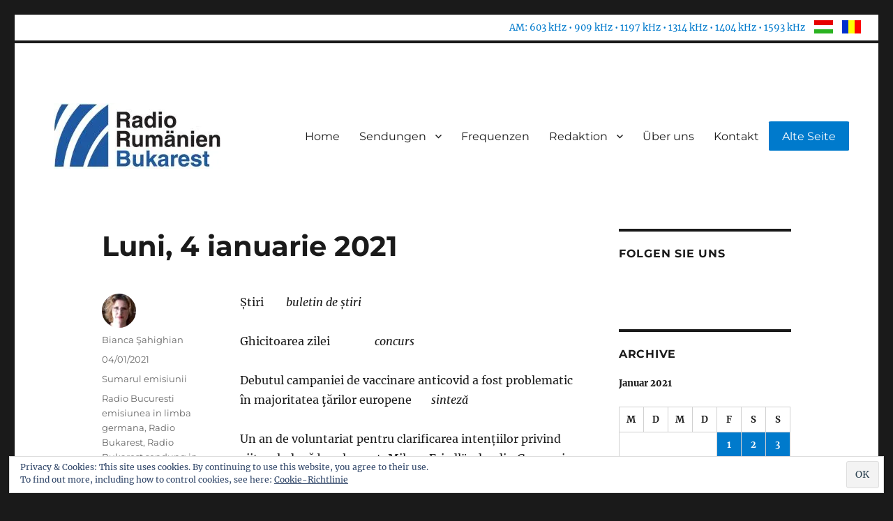

--- FILE ---
content_type: text/html; charset=UTF-8
request_url: https://www.radiobukarest.ro/2021/01/04/luni-4-ianuarie-2021/
body_size: 52659
content:
<!DOCTYPE html>
<html lang="de" class="no-js">
<head>
	<meta charset="UTF-8">
	<meta name="viewport" content="width=device-width, initial-scale=1">
	<link rel="profile" href="http://gmpg.org/xfn/11">
		<script>(function(html){html.className = html.className.replace(/\bno-js\b/,'js')})(document.documentElement);</script>
<title>Luni, 4 ianuarie 2021 &#8211; Radio Rumänien Bukarest</title>
<meta name='robots' content='max-image-preview:large' />
	<style>img:is([sizes="auto" i], [sizes^="auto," i]) { contain-intrinsic-size: 3000px 1500px }</style>
	<!-- Jetpack Site Verification Tags -->
<link rel='dns-prefetch' href='//stats.wp.com' />
<link rel='dns-prefetch' href='//jetpack.wordpress.com' />
<link rel='dns-prefetch' href='//s0.wp.com' />
<link rel='dns-prefetch' href='//public-api.wordpress.com' />
<link rel='dns-prefetch' href='//0.gravatar.com' />
<link rel='dns-prefetch' href='//1.gravatar.com' />
<link rel='dns-prefetch' href='//2.gravatar.com' />
<link rel='preconnect' href='//c0.wp.com' />
<link rel='preconnect' href='//i0.wp.com' />
<link rel="alternate" type="application/rss+xml" title="Radio Rumänien Bukarest &raquo; Feed" href="https://www.radiobukarest.ro/feed/" />
<link rel="alternate" type="application/rss+xml" title="Radio Rumänien Bukarest &raquo; Kommentar-Feed" href="https://www.radiobukarest.ro/comments/feed/" />
<script>
window._wpemojiSettings = {"baseUrl":"https:\/\/s.w.org\/images\/core\/emoji\/15.1.0\/72x72\/","ext":".png","svgUrl":"https:\/\/s.w.org\/images\/core\/emoji\/15.1.0\/svg\/","svgExt":".svg","source":{"concatemoji":"https:\/\/www.radiobukarest.ro\/wp-includes\/js\/wp-emoji-release.min.js?ver=6.8.1"}};
/*! This file is auto-generated */
!function(i,n){var o,s,e;function c(e){try{var t={supportTests:e,timestamp:(new Date).valueOf()};sessionStorage.setItem(o,JSON.stringify(t))}catch(e){}}function p(e,t,n){e.clearRect(0,0,e.canvas.width,e.canvas.height),e.fillText(t,0,0);var t=new Uint32Array(e.getImageData(0,0,e.canvas.width,e.canvas.height).data),r=(e.clearRect(0,0,e.canvas.width,e.canvas.height),e.fillText(n,0,0),new Uint32Array(e.getImageData(0,0,e.canvas.width,e.canvas.height).data));return t.every(function(e,t){return e===r[t]})}function u(e,t,n){switch(t){case"flag":return n(e,"\ud83c\udff3\ufe0f\u200d\u26a7\ufe0f","\ud83c\udff3\ufe0f\u200b\u26a7\ufe0f")?!1:!n(e,"\ud83c\uddfa\ud83c\uddf3","\ud83c\uddfa\u200b\ud83c\uddf3")&&!n(e,"\ud83c\udff4\udb40\udc67\udb40\udc62\udb40\udc65\udb40\udc6e\udb40\udc67\udb40\udc7f","\ud83c\udff4\u200b\udb40\udc67\u200b\udb40\udc62\u200b\udb40\udc65\u200b\udb40\udc6e\u200b\udb40\udc67\u200b\udb40\udc7f");case"emoji":return!n(e,"\ud83d\udc26\u200d\ud83d\udd25","\ud83d\udc26\u200b\ud83d\udd25")}return!1}function f(e,t,n){var r="undefined"!=typeof WorkerGlobalScope&&self instanceof WorkerGlobalScope?new OffscreenCanvas(300,150):i.createElement("canvas"),a=r.getContext("2d",{willReadFrequently:!0}),o=(a.textBaseline="top",a.font="600 32px Arial",{});return e.forEach(function(e){o[e]=t(a,e,n)}),o}function t(e){var t=i.createElement("script");t.src=e,t.defer=!0,i.head.appendChild(t)}"undefined"!=typeof Promise&&(o="wpEmojiSettingsSupports",s=["flag","emoji"],n.supports={everything:!0,everythingExceptFlag:!0},e=new Promise(function(e){i.addEventListener("DOMContentLoaded",e,{once:!0})}),new Promise(function(t){var n=function(){try{var e=JSON.parse(sessionStorage.getItem(o));if("object"==typeof e&&"number"==typeof e.timestamp&&(new Date).valueOf()<e.timestamp+604800&&"object"==typeof e.supportTests)return e.supportTests}catch(e){}return null}();if(!n){if("undefined"!=typeof Worker&&"undefined"!=typeof OffscreenCanvas&&"undefined"!=typeof URL&&URL.createObjectURL&&"undefined"!=typeof Blob)try{var e="postMessage("+f.toString()+"("+[JSON.stringify(s),u.toString(),p.toString()].join(",")+"));",r=new Blob([e],{type:"text/javascript"}),a=new Worker(URL.createObjectURL(r),{name:"wpTestEmojiSupports"});return void(a.onmessage=function(e){c(n=e.data),a.terminate(),t(n)})}catch(e){}c(n=f(s,u,p))}t(n)}).then(function(e){for(var t in e)n.supports[t]=e[t],n.supports.everything=n.supports.everything&&n.supports[t],"flag"!==t&&(n.supports.everythingExceptFlag=n.supports.everythingExceptFlag&&n.supports[t]);n.supports.everythingExceptFlag=n.supports.everythingExceptFlag&&!n.supports.flag,n.DOMReady=!1,n.readyCallback=function(){n.DOMReady=!0}}).then(function(){return e}).then(function(){var e;n.supports.everything||(n.readyCallback(),(e=n.source||{}).concatemoji?t(e.concatemoji):e.wpemoji&&e.twemoji&&(t(e.twemoji),t(e.wpemoji)))}))}((window,document),window._wpemojiSettings);
</script>
<link rel='stylesheet' id='twentysixteen-jetpack-css' href='https://c0.wp.com/p/jetpack/14.7/modules/theme-tools/compat/twentysixteen.css' media='all' />
<link rel='stylesheet' id='jetpack_related-posts-css' href='https://c0.wp.com/p/jetpack/14.7/modules/related-posts/related-posts.css' media='all' />
<style id='wp-emoji-styles-inline-css'>

	img.wp-smiley, img.emoji {
		display: inline !important;
		border: none !important;
		box-shadow: none !important;
		height: 1em !important;
		width: 1em !important;
		margin: 0 0.07em !important;
		vertical-align: -0.1em !important;
		background: none !important;
		padding: 0 !important;
	}
</style>
<link rel='stylesheet' id='wp-block-library-css' href='https://c0.wp.com/c/6.8.1/wp-includes/css/dist/block-library/style.min.css' media='all' />
<style id='wp-block-library-theme-inline-css'>
.wp-block-audio :where(figcaption){color:#555;font-size:13px;text-align:center}.is-dark-theme .wp-block-audio :where(figcaption){color:#ffffffa6}.wp-block-audio{margin:0 0 1em}.wp-block-code{border:1px solid #ccc;border-radius:4px;font-family:Menlo,Consolas,monaco,monospace;padding:.8em 1em}.wp-block-embed :where(figcaption){color:#555;font-size:13px;text-align:center}.is-dark-theme .wp-block-embed :where(figcaption){color:#ffffffa6}.wp-block-embed{margin:0 0 1em}.blocks-gallery-caption{color:#555;font-size:13px;text-align:center}.is-dark-theme .blocks-gallery-caption{color:#ffffffa6}:root :where(.wp-block-image figcaption){color:#555;font-size:13px;text-align:center}.is-dark-theme :root :where(.wp-block-image figcaption){color:#ffffffa6}.wp-block-image{margin:0 0 1em}.wp-block-pullquote{border-bottom:4px solid;border-top:4px solid;color:currentColor;margin-bottom:1.75em}.wp-block-pullquote cite,.wp-block-pullquote footer,.wp-block-pullquote__citation{color:currentColor;font-size:.8125em;font-style:normal;text-transform:uppercase}.wp-block-quote{border-left:.25em solid;margin:0 0 1.75em;padding-left:1em}.wp-block-quote cite,.wp-block-quote footer{color:currentColor;font-size:.8125em;font-style:normal;position:relative}.wp-block-quote:where(.has-text-align-right){border-left:none;border-right:.25em solid;padding-left:0;padding-right:1em}.wp-block-quote:where(.has-text-align-center){border:none;padding-left:0}.wp-block-quote.is-large,.wp-block-quote.is-style-large,.wp-block-quote:where(.is-style-plain){border:none}.wp-block-search .wp-block-search__label{font-weight:700}.wp-block-search__button{border:1px solid #ccc;padding:.375em .625em}:where(.wp-block-group.has-background){padding:1.25em 2.375em}.wp-block-separator.has-css-opacity{opacity:.4}.wp-block-separator{border:none;border-bottom:2px solid;margin-left:auto;margin-right:auto}.wp-block-separator.has-alpha-channel-opacity{opacity:1}.wp-block-separator:not(.is-style-wide):not(.is-style-dots){width:100px}.wp-block-separator.has-background:not(.is-style-dots){border-bottom:none;height:1px}.wp-block-separator.has-background:not(.is-style-wide):not(.is-style-dots){height:2px}.wp-block-table{margin:0 0 1em}.wp-block-table td,.wp-block-table th{word-break:normal}.wp-block-table :where(figcaption){color:#555;font-size:13px;text-align:center}.is-dark-theme .wp-block-table :where(figcaption){color:#ffffffa6}.wp-block-video :where(figcaption){color:#555;font-size:13px;text-align:center}.is-dark-theme .wp-block-video :where(figcaption){color:#ffffffa6}.wp-block-video{margin:0 0 1em}:root :where(.wp-block-template-part.has-background){margin-bottom:0;margin-top:0;padding:1.25em 2.375em}
</style>
<style id='classic-theme-styles-inline-css'>
/*! This file is auto-generated */
.wp-block-button__link{color:#fff;background-color:#32373c;border-radius:9999px;box-shadow:none;text-decoration:none;padding:calc(.667em + 2px) calc(1.333em + 2px);font-size:1.125em}.wp-block-file__button{background:#32373c;color:#fff;text-decoration:none}
</style>
<link rel='stylesheet' id='mediaelement-css' href='https://c0.wp.com/c/6.8.1/wp-includes/js/mediaelement/mediaelementplayer-legacy.min.css' media='all' />
<link rel='stylesheet' id='wp-mediaelement-css' href='https://c0.wp.com/c/6.8.1/wp-includes/js/mediaelement/wp-mediaelement.min.css' media='all' />
<style id='jetpack-sharing-buttons-style-inline-css'>
.jetpack-sharing-buttons__services-list{display:flex;flex-direction:row;flex-wrap:wrap;gap:0;list-style-type:none;margin:5px;padding:0}.jetpack-sharing-buttons__services-list.has-small-icon-size{font-size:12px}.jetpack-sharing-buttons__services-list.has-normal-icon-size{font-size:16px}.jetpack-sharing-buttons__services-list.has-large-icon-size{font-size:24px}.jetpack-sharing-buttons__services-list.has-huge-icon-size{font-size:36px}@media print{.jetpack-sharing-buttons__services-list{display:none!important}}.editor-styles-wrapper .wp-block-jetpack-sharing-buttons{gap:0;padding-inline-start:0}ul.jetpack-sharing-buttons__services-list.has-background{padding:1.25em 2.375em}
</style>
<style id='global-styles-inline-css'>
:root{--wp--preset--aspect-ratio--square: 1;--wp--preset--aspect-ratio--4-3: 4/3;--wp--preset--aspect-ratio--3-4: 3/4;--wp--preset--aspect-ratio--3-2: 3/2;--wp--preset--aspect-ratio--2-3: 2/3;--wp--preset--aspect-ratio--16-9: 16/9;--wp--preset--aspect-ratio--9-16: 9/16;--wp--preset--color--black: #000000;--wp--preset--color--cyan-bluish-gray: #abb8c3;--wp--preset--color--white: #fff;--wp--preset--color--pale-pink: #f78da7;--wp--preset--color--vivid-red: #cf2e2e;--wp--preset--color--luminous-vivid-orange: #ff6900;--wp--preset--color--luminous-vivid-amber: #fcb900;--wp--preset--color--light-green-cyan: #7bdcb5;--wp--preset--color--vivid-green-cyan: #00d084;--wp--preset--color--pale-cyan-blue: #8ed1fc;--wp--preset--color--vivid-cyan-blue: #0693e3;--wp--preset--color--vivid-purple: #9b51e0;--wp--preset--color--dark-gray: #1a1a1a;--wp--preset--color--medium-gray: #686868;--wp--preset--color--light-gray: #e5e5e5;--wp--preset--color--blue-gray: #4d545c;--wp--preset--color--bright-blue: #007acc;--wp--preset--color--light-blue: #9adffd;--wp--preset--color--dark-brown: #402b30;--wp--preset--color--medium-brown: #774e24;--wp--preset--color--dark-red: #640c1f;--wp--preset--color--bright-red: #ff675f;--wp--preset--color--yellow: #ffef8e;--wp--preset--gradient--vivid-cyan-blue-to-vivid-purple: linear-gradient(135deg,rgba(6,147,227,1) 0%,rgb(155,81,224) 100%);--wp--preset--gradient--light-green-cyan-to-vivid-green-cyan: linear-gradient(135deg,rgb(122,220,180) 0%,rgb(0,208,130) 100%);--wp--preset--gradient--luminous-vivid-amber-to-luminous-vivid-orange: linear-gradient(135deg,rgba(252,185,0,1) 0%,rgba(255,105,0,1) 100%);--wp--preset--gradient--luminous-vivid-orange-to-vivid-red: linear-gradient(135deg,rgba(255,105,0,1) 0%,rgb(207,46,46) 100%);--wp--preset--gradient--very-light-gray-to-cyan-bluish-gray: linear-gradient(135deg,rgb(238,238,238) 0%,rgb(169,184,195) 100%);--wp--preset--gradient--cool-to-warm-spectrum: linear-gradient(135deg,rgb(74,234,220) 0%,rgb(151,120,209) 20%,rgb(207,42,186) 40%,rgb(238,44,130) 60%,rgb(251,105,98) 80%,rgb(254,248,76) 100%);--wp--preset--gradient--blush-light-purple: linear-gradient(135deg,rgb(255,206,236) 0%,rgb(152,150,240) 100%);--wp--preset--gradient--blush-bordeaux: linear-gradient(135deg,rgb(254,205,165) 0%,rgb(254,45,45) 50%,rgb(107,0,62) 100%);--wp--preset--gradient--luminous-dusk: linear-gradient(135deg,rgb(255,203,112) 0%,rgb(199,81,192) 50%,rgb(65,88,208) 100%);--wp--preset--gradient--pale-ocean: linear-gradient(135deg,rgb(255,245,203) 0%,rgb(182,227,212) 50%,rgb(51,167,181) 100%);--wp--preset--gradient--electric-grass: linear-gradient(135deg,rgb(202,248,128) 0%,rgb(113,206,126) 100%);--wp--preset--gradient--midnight: linear-gradient(135deg,rgb(2,3,129) 0%,rgb(40,116,252) 100%);--wp--preset--font-size--small: 13px;--wp--preset--font-size--medium: 20px;--wp--preset--font-size--large: 36px;--wp--preset--font-size--x-large: 42px;--wp--preset--spacing--20: 0.44rem;--wp--preset--spacing--30: 0.67rem;--wp--preset--spacing--40: 1rem;--wp--preset--spacing--50: 1.5rem;--wp--preset--spacing--60: 2.25rem;--wp--preset--spacing--70: 3.38rem;--wp--preset--spacing--80: 5.06rem;--wp--preset--shadow--natural: 6px 6px 9px rgba(0, 0, 0, 0.2);--wp--preset--shadow--deep: 12px 12px 50px rgba(0, 0, 0, 0.4);--wp--preset--shadow--sharp: 6px 6px 0px rgba(0, 0, 0, 0.2);--wp--preset--shadow--outlined: 6px 6px 0px -3px rgba(255, 255, 255, 1), 6px 6px rgba(0, 0, 0, 1);--wp--preset--shadow--crisp: 6px 6px 0px rgba(0, 0, 0, 1);}:where(.is-layout-flex){gap: 0.5em;}:where(.is-layout-grid){gap: 0.5em;}body .is-layout-flex{display: flex;}.is-layout-flex{flex-wrap: wrap;align-items: center;}.is-layout-flex > :is(*, div){margin: 0;}body .is-layout-grid{display: grid;}.is-layout-grid > :is(*, div){margin: 0;}:where(.wp-block-columns.is-layout-flex){gap: 2em;}:where(.wp-block-columns.is-layout-grid){gap: 2em;}:where(.wp-block-post-template.is-layout-flex){gap: 1.25em;}:where(.wp-block-post-template.is-layout-grid){gap: 1.25em;}.has-black-color{color: var(--wp--preset--color--black) !important;}.has-cyan-bluish-gray-color{color: var(--wp--preset--color--cyan-bluish-gray) !important;}.has-white-color{color: var(--wp--preset--color--white) !important;}.has-pale-pink-color{color: var(--wp--preset--color--pale-pink) !important;}.has-vivid-red-color{color: var(--wp--preset--color--vivid-red) !important;}.has-luminous-vivid-orange-color{color: var(--wp--preset--color--luminous-vivid-orange) !important;}.has-luminous-vivid-amber-color{color: var(--wp--preset--color--luminous-vivid-amber) !important;}.has-light-green-cyan-color{color: var(--wp--preset--color--light-green-cyan) !important;}.has-vivid-green-cyan-color{color: var(--wp--preset--color--vivid-green-cyan) !important;}.has-pale-cyan-blue-color{color: var(--wp--preset--color--pale-cyan-blue) !important;}.has-vivid-cyan-blue-color{color: var(--wp--preset--color--vivid-cyan-blue) !important;}.has-vivid-purple-color{color: var(--wp--preset--color--vivid-purple) !important;}.has-black-background-color{background-color: var(--wp--preset--color--black) !important;}.has-cyan-bluish-gray-background-color{background-color: var(--wp--preset--color--cyan-bluish-gray) !important;}.has-white-background-color{background-color: var(--wp--preset--color--white) !important;}.has-pale-pink-background-color{background-color: var(--wp--preset--color--pale-pink) !important;}.has-vivid-red-background-color{background-color: var(--wp--preset--color--vivid-red) !important;}.has-luminous-vivid-orange-background-color{background-color: var(--wp--preset--color--luminous-vivid-orange) !important;}.has-luminous-vivid-amber-background-color{background-color: var(--wp--preset--color--luminous-vivid-amber) !important;}.has-light-green-cyan-background-color{background-color: var(--wp--preset--color--light-green-cyan) !important;}.has-vivid-green-cyan-background-color{background-color: var(--wp--preset--color--vivid-green-cyan) !important;}.has-pale-cyan-blue-background-color{background-color: var(--wp--preset--color--pale-cyan-blue) !important;}.has-vivid-cyan-blue-background-color{background-color: var(--wp--preset--color--vivid-cyan-blue) !important;}.has-vivid-purple-background-color{background-color: var(--wp--preset--color--vivid-purple) !important;}.has-black-border-color{border-color: var(--wp--preset--color--black) !important;}.has-cyan-bluish-gray-border-color{border-color: var(--wp--preset--color--cyan-bluish-gray) !important;}.has-white-border-color{border-color: var(--wp--preset--color--white) !important;}.has-pale-pink-border-color{border-color: var(--wp--preset--color--pale-pink) !important;}.has-vivid-red-border-color{border-color: var(--wp--preset--color--vivid-red) !important;}.has-luminous-vivid-orange-border-color{border-color: var(--wp--preset--color--luminous-vivid-orange) !important;}.has-luminous-vivid-amber-border-color{border-color: var(--wp--preset--color--luminous-vivid-amber) !important;}.has-light-green-cyan-border-color{border-color: var(--wp--preset--color--light-green-cyan) !important;}.has-vivid-green-cyan-border-color{border-color: var(--wp--preset--color--vivid-green-cyan) !important;}.has-pale-cyan-blue-border-color{border-color: var(--wp--preset--color--pale-cyan-blue) !important;}.has-vivid-cyan-blue-border-color{border-color: var(--wp--preset--color--vivid-cyan-blue) !important;}.has-vivid-purple-border-color{border-color: var(--wp--preset--color--vivid-purple) !important;}.has-vivid-cyan-blue-to-vivid-purple-gradient-background{background: var(--wp--preset--gradient--vivid-cyan-blue-to-vivid-purple) !important;}.has-light-green-cyan-to-vivid-green-cyan-gradient-background{background: var(--wp--preset--gradient--light-green-cyan-to-vivid-green-cyan) !important;}.has-luminous-vivid-amber-to-luminous-vivid-orange-gradient-background{background: var(--wp--preset--gradient--luminous-vivid-amber-to-luminous-vivid-orange) !important;}.has-luminous-vivid-orange-to-vivid-red-gradient-background{background: var(--wp--preset--gradient--luminous-vivid-orange-to-vivid-red) !important;}.has-very-light-gray-to-cyan-bluish-gray-gradient-background{background: var(--wp--preset--gradient--very-light-gray-to-cyan-bluish-gray) !important;}.has-cool-to-warm-spectrum-gradient-background{background: var(--wp--preset--gradient--cool-to-warm-spectrum) !important;}.has-blush-light-purple-gradient-background{background: var(--wp--preset--gradient--blush-light-purple) !important;}.has-blush-bordeaux-gradient-background{background: var(--wp--preset--gradient--blush-bordeaux) !important;}.has-luminous-dusk-gradient-background{background: var(--wp--preset--gradient--luminous-dusk) !important;}.has-pale-ocean-gradient-background{background: var(--wp--preset--gradient--pale-ocean) !important;}.has-electric-grass-gradient-background{background: var(--wp--preset--gradient--electric-grass) !important;}.has-midnight-gradient-background{background: var(--wp--preset--gradient--midnight) !important;}.has-small-font-size{font-size: var(--wp--preset--font-size--small) !important;}.has-medium-font-size{font-size: var(--wp--preset--font-size--medium) !important;}.has-large-font-size{font-size: var(--wp--preset--font-size--large) !important;}.has-x-large-font-size{font-size: var(--wp--preset--font-size--x-large) !important;}
:where(.wp-block-post-template.is-layout-flex){gap: 1.25em;}:where(.wp-block-post-template.is-layout-grid){gap: 1.25em;}
:where(.wp-block-columns.is-layout-flex){gap: 2em;}:where(.wp-block-columns.is-layout-grid){gap: 2em;}
:root :where(.wp-block-pullquote){font-size: 1.5em;line-height: 1.6;}
</style>
<link rel='stylesheet' id='parent-style-css' href='https://www.radiobukarest.ro/wp-content/themes/twentysixteen/style.css?ver=6.8.1' media='all' />
<link rel='stylesheet' id='child-style-css' href='https://www.radiobukarest.ro/wp-content/themes/twentysixteen-child/style.css?ver=6.8.1' media='all' />
<link rel='stylesheet' id='twentysixteen-fonts-css' href='https://www.radiobukarest.ro/wp-content/themes/twentysixteen/fonts/merriweather-plus-montserrat-plus-inconsolata.css?ver=20230328' media='all' />
<link rel='stylesheet' id='genericons-css' href='https://c0.wp.com/p/jetpack/14.7/_inc/genericons/genericons/genericons.css' media='all' />
<link rel='stylesheet' id='twentysixteen-style-css' href='https://www.radiobukarest.ro/wp-content/themes/twentysixteen-child/style.css?ver=20250415' media='all' />
<link rel='stylesheet' id='twentysixteen-block-style-css' href='https://www.radiobukarest.ro/wp-content/themes/twentysixteen/css/blocks.css?ver=20240817' media='all' />
<!--[if lt IE 10]>
<link rel='stylesheet' id='twentysixteen-ie-css' href='https://www.radiobukarest.ro/wp-content/themes/twentysixteen/css/ie.css?ver=20170530' media='all' />
<![endif]-->
<!--[if lt IE 9]>
<link rel='stylesheet' id='twentysixteen-ie8-css' href='https://www.radiobukarest.ro/wp-content/themes/twentysixteen/css/ie8.css?ver=20170530' media='all' />
<![endif]-->
<!--[if lt IE 8]>
<link rel='stylesheet' id='twentysixteen-ie7-css' href='https://www.radiobukarest.ro/wp-content/themes/twentysixteen/css/ie7.css?ver=20170530' media='all' />
<![endif]-->
<style id='jetpack_facebook_likebox-inline-css'>
.widget_facebook_likebox {
	overflow: hidden;
}

</style>
<link rel='stylesheet' id='sharedaddy-css' href='https://c0.wp.com/p/jetpack/14.7/modules/sharedaddy/sharing.css' media='all' />
<link rel='stylesheet' id='social-logos-css' href='https://c0.wp.com/p/jetpack/14.7/_inc/social-logos/social-logos.min.css' media='all' />
<script id="jetpack_related-posts-js-extra">
var related_posts_js_options = {"post_heading":"h4"};
</script>
<script src="https://c0.wp.com/p/jetpack/14.7/_inc/build/related-posts/related-posts.min.js" id="jetpack_related-posts-js"></script>
<!--[if lt IE 9]>
<script src="https://www.radiobukarest.ro/wp-content/themes/twentysixteen/js/html5.js?ver=3.7.3" id="twentysixteen-html5-js"></script>
<![endif]-->
<script src="https://c0.wp.com/c/6.8.1/wp-includes/js/jquery/jquery.min.js" id="jquery-core-js"></script>
<script src="https://c0.wp.com/c/6.8.1/wp-includes/js/jquery/jquery-migrate.min.js" id="jquery-migrate-js"></script>
<script id="twentysixteen-script-js-extra">
var screenReaderText = {"expand":"Untermen\u00fc anzeigen","collapse":"Untermen\u00fc verbergen"};
</script>
<script src="https://www.radiobukarest.ro/wp-content/themes/twentysixteen/js/functions.js?ver=20230629" id="twentysixteen-script-js" defer data-wp-strategy="defer"></script>
<link rel="https://api.w.org/" href="https://www.radiobukarest.ro/wp-json/" /><link rel="alternate" title="JSON" type="application/json" href="https://www.radiobukarest.ro/wp-json/wp/v2/posts/2446" /><link rel="EditURI" type="application/rsd+xml" title="RSD" href="https://www.radiobukarest.ro/xmlrpc.php?rsd" />
<meta name="generator" content="WordPress 6.8.1" />
<link rel="canonical" href="https://www.radiobukarest.ro/2021/01/04/luni-4-ianuarie-2021/" />
<link rel='shortlink' href='https://www.radiobukarest.ro/?p=2446' />
<link rel="alternate" title="oEmbed (JSON)" type="application/json+oembed" href="https://www.radiobukarest.ro/wp-json/oembed/1.0/embed?url=https%3A%2F%2Fwww.radiobukarest.ro%2F2021%2F01%2F04%2Fluni-4-ianuarie-2021%2F" />
<link rel="alternate" title="oEmbed (XML)" type="text/xml+oembed" href="https://www.radiobukarest.ro/wp-json/oembed/1.0/embed?url=https%3A%2F%2Fwww.radiobukarest.ro%2F2021%2F01%2F04%2Fluni-4-ianuarie-2021%2F&#038;format=xml" />
	<style>img#wpstats{display:none}</style>
				<style type="text/css" id="twentysixteen-header-css">
		.site-branding {
			margin: 0 auto 0 0;
		}

		.site-branding .site-title,
		.site-description {
			clip-path: inset(50%);
			position: absolute;
		}
		</style>
		
<!-- Jetpack Open Graph Tags -->
<meta property="og:type" content="article" />
<meta property="og:title" content="Luni, 4 ianuarie 2021" />
<meta property="og:url" content="https://www.radiobukarest.ro/2021/01/04/luni-4-ianuarie-2021/" />
<meta property="og:description" content="Știri&nbsp;&nbsp;&nbsp;&nbsp;&nbsp;&nbsp;&nbsp; buletin de știri Ghicitoarea zilei&nbsp;&nbsp;&nbsp; &nbsp;&nbsp;&nbsp;&nbsp;&nbsp;&nbsp;&nbsp;&nbsp;&nbsp;&nbsp;&nbsp; concurs Debutul campaniei de …" />
<meta property="article:published_time" content="2021-01-04T11:48:23+00:00" />
<meta property="article:modified_time" content="2021-01-04T11:50:28+00:00" />
<meta property="og:site_name" content="Radio Rumänien Bukarest" />
<meta property="og:image" content="https://i0.wp.com/www.radiobukarest.ro/wp-content/uploads/2019/10/cropped-LOGO-big-3.jpg?fit=512%2C512&#038;ssl=1" />
<meta property="og:image:width" content="512" />
<meta property="og:image:height" content="512" />
<meta property="og:image:alt" content="" />
<meta property="og:locale" content="de_DE" />
<meta name="twitter:text:title" content="Luni, 4 ianuarie 2021" />
<meta name="twitter:image" content="https://i0.wp.com/www.radiobukarest.ro/wp-content/uploads/2019/10/cropped-LOGO-big-3.jpg?fit=240%2C240&amp;ssl=1" />
<meta name="twitter:card" content="summary" />

<!-- End Jetpack Open Graph Tags -->
<link rel="icon" href="https://i0.wp.com/www.radiobukarest.ro/wp-content/uploads/2019/10/cropped-LOGO-big-3.jpg?fit=32%2C32&#038;ssl=1" sizes="32x32" />
<link rel="icon" href="https://i0.wp.com/www.radiobukarest.ro/wp-content/uploads/2019/10/cropped-LOGO-big-3.jpg?fit=192%2C192&#038;ssl=1" sizes="192x192" />
<link rel="apple-touch-icon" href="https://i0.wp.com/www.radiobukarest.ro/wp-content/uploads/2019/10/cropped-LOGO-big-3.jpg?fit=180%2C180&#038;ssl=1" />
<meta name="msapplication-TileImage" content="https://i0.wp.com/www.radiobukarest.ro/wp-content/uploads/2019/10/cropped-LOGO-big-3.jpg?fit=270%2C270&#038;ssl=1" />
</head>

<body class="wp-singular post-template-default single single-post postid-2446 single-format-standard wp-custom-logo wp-embed-responsive wp-theme-twentysixteen wp-child-theme-twentysixteen-child group-blog">

<!-- Global site tag (gtag.js) - Google Analytics -->
<script async src="https://www.googletagmanager.com/gtag/js?id=UA-50143410-2"></script>
<script>
  window.dataLayer = window.dataLayer || [];
  function gtag(){dataLayer.push(arguments);}
  gtag('js', new Date());

  gtag('config', 'UA-12488355-2');
</script>

<!-- Global site tag (gtag.js) - Google Analytics -->
<script async src="https://www.googletagmanager.com/gtag/js?id=G-0GRWQR81VP"></script>
<script>
  window.dataLayer = window.dataLayer || [];
  function gtag(){dataLayer.push(arguments);}
  gtag('js', new Date());

  gtag('config', 'G-0GRWQR81VP');
</script>

<!-- Google tag (gtag.js) -->
<script async src="https://www.googletagmanager.com/gtag/js?id=G-G8CBHLSZ6D"></script>
<script>
  window.dataLayer = window.dataLayer || [];
  function gtag(){dataLayer.push(arguments);}
  gtag('js', new Date());

  gtag('config', 'G-G8CBHLSZ6D');
</script>
<div id="page" class="site">

			
					<div id="top-bar">
			<div class="container">
				<section id="custom_html-3" class="widget_text widget widget_custom_html"><div class="textwidget custom-html-widget"><a class="frequencies">AM: 603 kHz • 909 kHz • 1197 kHz • 1314 kHz • 1404 kHz • 1593 kHz</a>
<a href="https://bukarestiradio.ro"><div id="flag-hu">&nbsp;</div></a>
<a href="?p=465"><div id="flag-ro">&nbsp;</div></a>
</div></section>			</div>
		</div>
				
	<div class="site-inner">
		<a class="skip-link screen-reader-text" href="#content">Zum Inhalt springen</a>
		<header id="masthead" class="site-header" role="banner">
			<div class="site-header-main">
				<div class="site-branding">
					<a href="https://www.radiobukarest.ro/" class="custom-logo-link" rel="home"><img width="240" height="94" src="https://i0.wp.com/www.radiobukarest.ro/wp-content/uploads/2019/10/cropped-LOGO-big-4.jpg?fit=240%2C94&amp;ssl=1" class="custom-logo" alt="Radio Rumänien Bukarest" decoding="async" data-attachment-id="190" data-permalink="https://www.radiobukarest.ro/cropped-logo-big-4-jpg/" data-orig-file="https://i0.wp.com/www.radiobukarest.ro/wp-content/uploads/2019/10/cropped-LOGO-big-4.jpg?fit=240%2C94&amp;ssl=1" data-orig-size="240,94" data-comments-opened="0" data-image-meta="{&quot;aperture&quot;:&quot;0&quot;,&quot;credit&quot;:&quot;&quot;,&quot;camera&quot;:&quot;&quot;,&quot;caption&quot;:&quot;&quot;,&quot;created_timestamp&quot;:&quot;0&quot;,&quot;copyright&quot;:&quot;&quot;,&quot;focal_length&quot;:&quot;0&quot;,&quot;iso&quot;:&quot;0&quot;,&quot;shutter_speed&quot;:&quot;0&quot;,&quot;title&quot;:&quot;&quot;,&quot;orientation&quot;:&quot;0&quot;}" data-image-title="cropped-LOGO-big-4.jpg" data-image-description="&lt;p&gt;https://germana2.srr.ro/wp-content/uploads/2019/10/cropped-LOGO-big-4.jpg&lt;/p&gt;
" data-image-caption="" data-medium-file="https://i0.wp.com/www.radiobukarest.ro/wp-content/uploads/2019/10/cropped-LOGO-big-4.jpg?fit=240%2C94&amp;ssl=1" data-large-file="https://i0.wp.com/www.radiobukarest.ro/wp-content/uploads/2019/10/cropped-LOGO-big-4.jpg?fit=240%2C94&amp;ssl=1" /></a>
											<p class="site-title"><a href="https://www.radiobukarest.ro/" rel="home">Radio Rumänien Bukarest</a></p>
												<p class="site-description">Minderheitenredaktion des öffentlich-rechtlichen Rundfunks in Rumänien</p>
									</div><!-- .site-branding -->

									<button id="menu-toggle" class="menu-toggle">Menü</button>

					<div id="site-header-menu" class="site-header-menu">
													<nav id="site-navigation" class="main-navigation" role="navigation" aria-label="Primäres Menü">
								<div class="menu-hauptmenue-container"><ul id="menu-hauptmenue" class="primary-menu"><li id="menu-item-9" class="menu-item menu-item-type-custom menu-item-object-custom menu-item-home menu-item-9"><a href="https://www.radiobukarest.ro">Home</a></li>
<li id="menu-item-249" class="menu-item menu-item-type-taxonomy menu-item-object-category menu-item-has-children menu-item-249"><a href="https://www.radiobukarest.ro/category/sendungen/">Sendungen</a>
<ul class="sub-menu">
	<li id="menu-item-250" class="menu-item menu-item-type-taxonomy menu-item-object-category menu-item-250"><a href="https://www.radiobukarest.ro/category/sendungen/bericht/">Bericht</a></li>
	<li id="menu-item-251" class="menu-item menu-item-type-taxonomy menu-item-object-category menu-item-251"><a href="https://www.radiobukarest.ro/category/sendungen/interview/">Interview</a></li>
	<li id="menu-item-252" class="menu-item menu-item-type-taxonomy menu-item-object-category menu-item-252"><a href="https://www.radiobukarest.ro/category/sendungen/lokalinfos/">Lokalinfos</a></li>
	<li id="menu-item-253" class="menu-item menu-item-type-taxonomy menu-item-object-category menu-item-253"><a href="https://www.radiobukarest.ro/category/sendungen/reportage/">Reportage</a></li>
</ul>
</li>
<li id="menu-item-59" class="menu-item menu-item-type-post_type menu-item-object-page menu-item-59"><a href="https://www.radiobukarest.ro/frequenzen/">Frequenzen</a></li>
<li id="menu-item-386" class="menu-item menu-item-type-custom menu-item-object-custom menu-item-has-children menu-item-386"><a href="#">Redaktion</a>
<ul class="sub-menu">
	<li id="menu-item-101" class="menu-item menu-item-type-post_type menu-item-object-page menu-item-101"><a href="https://www.radiobukarest.ro/redakteure/">Redakteure</a></li>
	<li id="menu-item-100" class="menu-item menu-item-type-post_type menu-item-object-page menu-item-100"><a href="https://www.radiobukarest.ro/mitarbeiter/">Mitarbeiter</a></li>
</ul>
</li>
<li id="menu-item-57" class="menu-item menu-item-type-post_type menu-item-object-page menu-item-57"><a href="https://www.radiobukarest.ro/uber-uns/">Über uns</a></li>
<li id="menu-item-58" class="menu-item menu-item-type-post_type menu-item-object-page menu-item-58"><a href="https://www.radiobukarest.ro/kontakt/">Kontakt</a></li>
<li id="menu-item-162" class="menu-item menu-item-type-custom menu-item-object-custom menu-item-162"><a href="https://alt.radiobukarest.ro">Alte Seite</a></li>
</ul></div>							</nav><!-- .main-navigation -->
						
											</div><!-- .site-header-menu -->
							</div><!-- .site-header-main -->

					</header><!-- .site-header -->

		<div id="content" class="site-content">

<div id="primary" class="content-area">
	<main id="main" class="site-main" role="main">
		
<article id="post-2446" class="post-2446 post type-post status-publish format-standard hentry category-sumar tag-radio-bucuresti-emisiunea-in-limba-germana tag-radio-bukarest tag-radio-bukarest-sendung-in-deutscher-sprache tag-radio-in-deutscher-sprache-bukarest tag-radio-in-limba-germana-bucuresti">
	<header class="entry-header">
		<h1 class="entry-title">Luni, 4 ianuarie 2021</h1>	</header><!-- .entry-header -->

	
	
	<div class="entry-content">
		
<p>Știri&nbsp;&nbsp;&nbsp;&nbsp;&nbsp;&nbsp;&nbsp; <em>buletin de știri</em></p>



<p>Ghicitoarea zilei&nbsp;&nbsp;&nbsp; &nbsp;&nbsp;&nbsp;&nbsp;&nbsp;&nbsp;&nbsp;&nbsp;&nbsp;&nbsp;<em>&nbsp; concurs</em></p>



<p>Debutul campaniei de vaccinare anticovid a fost problematic în majoritatea ţărilor europene&nbsp;&nbsp;&nbsp;&nbsp;&nbsp;&nbsp; <em>sinteză</em></p>



<p>Un an de voluntariat pentru clarificarea intențiilor privind viitorul: după bacalaureat, Milena Friedländer din Germania s-a hotărât să parcurgă un an de voluntariat la Târgu Mureș, unde predă limba germană la un liceu și la Clubul Philothea. Voluntariatul a fost mijlocit de o inițiativă creștină cu sediul la Dresda (Initiative Christen für Europa e.V. / ICE), pentru promovarea formării tinerilor cu precădere prin intermediul voluntariatelor în proiecte sociale și pedagogice. Clubul Philothea organizează de 25 de ani programe şi evenimente culturale pentru copiii şi tinerii din judeţul Mureş. Scopul clubului este transmiterea valorilor creştine generaţiei următoare&nbsp; &nbsp;&nbsp;&nbsp;&nbsp;&nbsp;<a href="https://www.radiobukarest.ro/2021/01/04/deutsche-freiwillige-in-neumarkt/">&nbsp;&nbsp;&nbsp;&nbsp; &nbsp;<em>&nbsp;interviu</em></a></p>



<p><strong>Istoria azi</strong> – 1961: Marele Dicţional al Limbii Germane, un proiect al&nbsp; filologilor germani Jacob şi Wilhelm Grimm, este finalizat la 125 de ani de la începutul elaborării – 1896: premiera absolută la Berlin a dramei naturaliste &#8222;Florian Geyer&#8220; de Gerhart Hauptmann &nbsp;&nbsp;&nbsp;&nbsp;<em>&nbsp; știre</em></p>



<p><strong>Calendarul personalităților</strong> – 1785: Jacob Ludwig Carl Grimm, lingvist şi filolog german – 1643: Isaac Newton, astronom şi fizician englez &nbsp;&nbsp;<em> știre</em></p>
<div class="sharedaddy sd-sharing-enabled"><div class="robots-nocontent sd-block sd-social sd-social-icon-text sd-sharing"><h3 class="sd-title">Share:</h3><div class="sd-content"><ul><li class="share-facebook"><a rel="nofollow noopener noreferrer"
				data-shared="sharing-facebook-2446"
				class="share-facebook sd-button share-icon"
				href="https://www.radiobukarest.ro/2021/01/04/luni-4-ianuarie-2021/?share=facebook"
				target="_blank"
				aria-labelledby="sharing-facebook-2446"
				>
				<span id="sharing-facebook-2446" hidden>Klick, um auf Facebook zu teilen (Wird in neuem Fenster geöffnet)</span>
				<span>Facebook</span>
			</a></li><li class="share-jetpack-whatsapp"><a rel="nofollow noopener noreferrer"
				data-shared="sharing-whatsapp-2446"
				class="share-jetpack-whatsapp sd-button share-icon"
				href="https://www.radiobukarest.ro/2021/01/04/luni-4-ianuarie-2021/?share=jetpack-whatsapp"
				target="_blank"
				aria-labelledby="sharing-whatsapp-2446"
				>
				<span id="sharing-whatsapp-2446" hidden>Klicken, um auf WhatsApp zu teilen (Wird in neuem Fenster geöffnet)</span>
				<span>WhatsApp</span>
			</a></li><li class="share-end"></li></ul></div></div></div>
<div id='jp-relatedposts' class='jp-relatedposts' >
	
</div>	</div><!-- .entry-content -->

	<footer class="entry-footer">
		<span class="byline"><img alt='Avatar-Foto' src='https://www.radiobukarest.ro/wp-content/uploads/2020/05/20200507_143854-scaled-49x49.jpg' srcset='https://www.radiobukarest.ro/wp-content/uploads/2020/05/20200507_143854-scaled-98x98.jpg 2x' class='avatar avatar-49 photo' height='49' width='49' decoding='async'/><span class="screen-reader-text">Autor </span><span class="author vcard"><a class="url fn n" href="https://www.radiobukarest.ro/author/bsahighian/">Bianca Şahighian</a></span></span><span class="posted-on"><span class="screen-reader-text">Veröffentlicht am </span><a href="https://www.radiobukarest.ro/2021/01/04/luni-4-ianuarie-2021/" rel="bookmark"><time class="entry-date published" datetime="2021-01-04T13:48:23+02:00">04/01/2021</time><time class="updated" datetime="2021-01-04T13:50:28+02:00">04/01/2021</time></a></span><span class="cat-links"><span class="screen-reader-text">Kategorien </span><a href="https://www.radiobukarest.ro/category/sumar/" rel="category tag">Sumarul emisiunii</a></span><span class="tags-links"><span class="screen-reader-text">Schlagwörter </span><a href="https://www.radiobukarest.ro/tag/radio-bucuresti-emisiunea-in-limba-germana/" rel="tag">Radio Bucuresti emisiunea in limba germana</a>, <a href="https://www.radiobukarest.ro/tag/radio-bukarest/" rel="tag">Radio Bukarest</a>, <a href="https://www.radiobukarest.ro/tag/radio-bukarest-sendung-in-deutscher-sprache/" rel="tag">Radio Bukarest sendung in deutscher Sprache</a>, <a href="https://www.radiobukarest.ro/tag/radio-in-deutscher-sprache-bukarest/" rel="tag">Radio in deutscher Sprache Bukarest</a>, <a href="https://www.radiobukarest.ro/tag/radio-in-limba-germana-bucuresti/" rel="tag">Radio in limba germana Bucuresti</a></span>			</footer><!-- .entry-footer -->
</article><!-- #post-2446 -->
				
				<nav class="navigation post-navigation" role="navigation" aria-label="Beiträge">
					<h2 class="screen-reader-text">Beitrags-Navigation</h2>
					<div class="nav-links">
						<div class="nav-previous">
			<a href="https://www.radiobukarest.ro/2021/01/05/marti-5-ianuarie-2021/" rel="next"><span class="meta-nav" aria-hidden="true">Weiter</span> <span class="screen-reader-text">Nächster Beitrag:</span> <span class="post-title">Marți, 5 ianuarie 2021</span></a>						</div><!--.nav-previous-->
						<div class="nav-next">
			<a href="https://www.radiobukarest.ro/2021/01/03/duminica-3-ianuarie-2021/" rel="prev"><span class="meta-nav" aria-hidden="true">Zurück</span><span class="screen-reader-text">Vorheriger Beitrag:</span> <span class="post-title">Duminică, 3 ianuarie 2021</span></a>			
						</div><!--.nav-next-->
					</div>
				</nav>				
				
			
	</main><!-- .site-main -->

	
</div><!-- .content-area -->

	<aside id="secondary" class="sidebar widget-area" role="complementary">


				<!-- Listing widgets -->
		<section id="facebook-likebox-2" class="widget widget_facebook_likebox"><h2 class="widget-title"><a href="https://www.facebook.com/Radio-Bukarest-112761195474025/">Folgen Sie uns</a></h2>		<div id="fb-root"></div>
		<div class="fb-page" data-href="https://www.facebook.com/Radio-Bukarest-112761195474025/" data-width="240"  data-height="432" data-hide-cover="false" data-show-facepile="true" data-tabs="false" data-hide-cta="false" data-small-header="false">
		<div class="fb-xfbml-parse-ignore"><blockquote cite="https://www.facebook.com/Radio-Bukarest-112761195474025/"><a href="https://www.facebook.com/Radio-Bukarest-112761195474025/">Folgen Sie uns</a></blockquote></div>
		</div>
		</section><section id="calendar-2" class="widget widget_calendar"><h2 class="widget-title">Archive</h2><div id="calendar_wrap" class="calendar_wrap"><table id="wp-calendar" class="wp-calendar-table">
	<caption>Januar 2021</caption>
	<thead>
	<tr>
		<th scope="col" aria-label="Montag">M</th>
		<th scope="col" aria-label="Dienstag">D</th>
		<th scope="col" aria-label="Mittwoch">M</th>
		<th scope="col" aria-label="Donnerstag">D</th>
		<th scope="col" aria-label="Freitag">F</th>
		<th scope="col" aria-label="Samstag">S</th>
		<th scope="col" aria-label="Sonntag">S</th>
	</tr>
	</thead>
	<tbody>
	<tr>
		<td colspan="4" class="pad">&nbsp;</td><td><a href="https://www.radiobukarest.ro/2021/01/01/" aria-label="Beiträge veröffentlicht am 1. January 2021">1</a></td><td><a href="https://www.radiobukarest.ro/2021/01/02/" aria-label="Beiträge veröffentlicht am 2. January 2021">2</a></td><td><a href="https://www.radiobukarest.ro/2021/01/03/" aria-label="Beiträge veröffentlicht am 3. January 2021">3</a></td>
	</tr>
	<tr>
		<td><a href="https://www.radiobukarest.ro/2021/01/04/" aria-label="Beiträge veröffentlicht am 4. January 2021">4</a></td><td><a href="https://www.radiobukarest.ro/2021/01/05/" aria-label="Beiträge veröffentlicht am 5. January 2021">5</a></td><td><a href="https://www.radiobukarest.ro/2021/01/06/" aria-label="Beiträge veröffentlicht am 6. January 2021">6</a></td><td><a href="https://www.radiobukarest.ro/2021/01/07/" aria-label="Beiträge veröffentlicht am 7. January 2021">7</a></td><td><a href="https://www.radiobukarest.ro/2021/01/08/" aria-label="Beiträge veröffentlicht am 8. January 2021">8</a></td><td><a href="https://www.radiobukarest.ro/2021/01/09/" aria-label="Beiträge veröffentlicht am 9. January 2021">9</a></td><td><a href="https://www.radiobukarest.ro/2021/01/10/" aria-label="Beiträge veröffentlicht am 10. January 2021">10</a></td>
	</tr>
	<tr>
		<td><a href="https://www.radiobukarest.ro/2021/01/11/" aria-label="Beiträge veröffentlicht am 11. January 2021">11</a></td><td><a href="https://www.radiobukarest.ro/2021/01/12/" aria-label="Beiträge veröffentlicht am 12. January 2021">12</a></td><td><a href="https://www.radiobukarest.ro/2021/01/13/" aria-label="Beiträge veröffentlicht am 13. January 2021">13</a></td><td><a href="https://www.radiobukarest.ro/2021/01/14/" aria-label="Beiträge veröffentlicht am 14. January 2021">14</a></td><td><a href="https://www.radiobukarest.ro/2021/01/15/" aria-label="Beiträge veröffentlicht am 15. January 2021">15</a></td><td><a href="https://www.radiobukarest.ro/2021/01/16/" aria-label="Beiträge veröffentlicht am 16. January 2021">16</a></td><td><a href="https://www.radiobukarest.ro/2021/01/17/" aria-label="Beiträge veröffentlicht am 17. January 2021">17</a></td>
	</tr>
	<tr>
		<td><a href="https://www.radiobukarest.ro/2021/01/18/" aria-label="Beiträge veröffentlicht am 18. January 2021">18</a></td><td><a href="https://www.radiobukarest.ro/2021/01/19/" aria-label="Beiträge veröffentlicht am 19. January 2021">19</a></td><td><a href="https://www.radiobukarest.ro/2021/01/20/" aria-label="Beiträge veröffentlicht am 20. January 2021">20</a></td><td><a href="https://www.radiobukarest.ro/2021/01/21/" aria-label="Beiträge veröffentlicht am 21. January 2021">21</a></td><td><a href="https://www.radiobukarest.ro/2021/01/22/" aria-label="Beiträge veröffentlicht am 22. January 2021">22</a></td><td>23</td><td><a href="https://www.radiobukarest.ro/2021/01/24/" aria-label="Beiträge veröffentlicht am 24. January 2021">24</a></td>
	</tr>
	<tr>
		<td><a href="https://www.radiobukarest.ro/2021/01/25/" aria-label="Beiträge veröffentlicht am 25. January 2021">25</a></td><td><a href="https://www.radiobukarest.ro/2021/01/26/" aria-label="Beiträge veröffentlicht am 26. January 2021">26</a></td><td><a href="https://www.radiobukarest.ro/2021/01/27/" aria-label="Beiträge veröffentlicht am 27. January 2021">27</a></td><td><a href="https://www.radiobukarest.ro/2021/01/28/" aria-label="Beiträge veröffentlicht am 28. January 2021">28</a></td><td><a href="https://www.radiobukarest.ro/2021/01/29/" aria-label="Beiträge veröffentlicht am 29. January 2021">29</a></td><td><a href="https://www.radiobukarest.ro/2021/01/30/" aria-label="Beiträge veröffentlicht am 30. January 2021">30</a></td><td><a href="https://www.radiobukarest.ro/2021/01/31/" aria-label="Beiträge veröffentlicht am 31. January 2021">31</a></td>
	</tr>
	</tbody>
	</table><nav aria-label="Vorherige und nächste Monate" class="wp-calendar-nav">
		<span class="wp-calendar-nav-prev"><a href="https://www.radiobukarest.ro/2020/12/">&laquo; Dez.</a></span>
		<span class="pad">&nbsp;</span>
		<span class="wp-calendar-nav-next"><a href="https://www.radiobukarest.ro/2021/02/">Feb. &raquo;</a></span>
	</nav></div></section><section id="search-2" class="widget widget_search">
<form role="search" method="get" class="search-form" action="https://www.radiobukarest.ro/">
	<label>
		<span class="screen-reader-text">
			Suche nach:		</span>
		<input type="search" class="search-field" placeholder="Suchen …" value="" name="s" />
	</label>
	<button type="submit" class="search-submit"><span class="screen-reader-text">
		Suchen	</span></button>
</form>
</section><section id="eu_cookie_law_widget-2" class="widget widget_eu_cookie_law_widget">
<div
	class="hide-on-button"
	data-hide-timeout="30"
	data-consent-expiration="180"
	id="eu-cookie-law"
>
	<form method="post" id="jetpack-eu-cookie-law-form">
		<input type="submit" value="OK" class="accept" />
	</form>

	Privacy &amp; Cookies: This site uses cookies. By continuing to use this website, you agree to their use. <br />
To find out more, including how to control cookies, see here:
		<a href="https://automattic.com/cookies/" rel="nofollow">
		Cookie-Richtlinie	</a>
</div>
</section>
<!-- Recent posts-->
<section id="recent-posts" class="widget widget_recent_entries">
	<h2 class="widget-title">Neue Beiträge</h2>
		<ul>
			<li><a href="https://www.radiobukarest.ro/2026/01/21/hermannstaedter-meldungen-29/">Hermannstädter Meldungen</a></li><li><a href="https://www.radiobukarest.ro/2026/01/16/neuigkeiten-aus-dem-nordwesten-rumaeniens-5/">Neuigkeiten aus dem Nordwesten Rumäniens</a></li><li><a href="https://www.radiobukarest.ro/2026/01/14/hermannstaedter-meldungen-28/">Hermannstädter Meldungen</a></li><li><a href="https://www.radiobukarest.ro/2026/01/12/banat-aktuell-6/">Banat aktuell</a></li><li><a href="https://www.radiobukarest.ro/2025/12/30/deutsch-rumaenische-medienkonferenz-in-bukarest-10-dezember-2025/">Deutsch-rumänische Medienkonferenz in Bukarest (10. Dezember 2025)</a></li>		</ul>
</section><!-- Recent posts-->

</aside><!-- .sidebar .widget-area -->
		</div><!-- .site-content -->

		<footer id="colophon" class="site-footer" role="contentinfo">
							<nav class="main-navigation" role="navigation" aria-label="Primäres Footer-Menü">
					<div class="menu-hauptmenue-container"><ul id="menu-hauptmenue-1" class="primary-menu"><li class="menu-item menu-item-type-custom menu-item-object-custom menu-item-home menu-item-9"><a href="https://www.radiobukarest.ro">Home</a></li>
<li class="menu-item menu-item-type-taxonomy menu-item-object-category menu-item-has-children menu-item-249"><a href="https://www.radiobukarest.ro/category/sendungen/">Sendungen</a>
<ul class="sub-menu">
	<li class="menu-item menu-item-type-taxonomy menu-item-object-category menu-item-250"><a href="https://www.radiobukarest.ro/category/sendungen/bericht/">Bericht</a></li>
	<li class="menu-item menu-item-type-taxonomy menu-item-object-category menu-item-251"><a href="https://www.radiobukarest.ro/category/sendungen/interview/">Interview</a></li>
	<li class="menu-item menu-item-type-taxonomy menu-item-object-category menu-item-252"><a href="https://www.radiobukarest.ro/category/sendungen/lokalinfos/">Lokalinfos</a></li>
	<li class="menu-item menu-item-type-taxonomy menu-item-object-category menu-item-253"><a href="https://www.radiobukarest.ro/category/sendungen/reportage/">Reportage</a></li>
</ul>
</li>
<li class="menu-item menu-item-type-post_type menu-item-object-page menu-item-59"><a href="https://www.radiobukarest.ro/frequenzen/">Frequenzen</a></li>
<li class="menu-item menu-item-type-custom menu-item-object-custom menu-item-has-children menu-item-386"><a href="#">Redaktion</a>
<ul class="sub-menu">
	<li class="menu-item menu-item-type-post_type menu-item-object-page menu-item-101"><a href="https://www.radiobukarest.ro/redakteure/">Redakteure</a></li>
	<li class="menu-item menu-item-type-post_type menu-item-object-page menu-item-100"><a href="https://www.radiobukarest.ro/mitarbeiter/">Mitarbeiter</a></li>
</ul>
</li>
<li class="menu-item menu-item-type-post_type menu-item-object-page menu-item-57"><a href="https://www.radiobukarest.ro/uber-uns/">Über uns</a></li>
<li class="menu-item menu-item-type-post_type menu-item-object-page menu-item-58"><a href="https://www.radiobukarest.ro/kontakt/">Kontakt</a></li>
<li class="menu-item menu-item-type-custom menu-item-object-custom menu-item-162"><a href="https://alt.radiobukarest.ro">Alte Seite</a></li>
</ul></div>				</nav><!-- .main-navigation -->
			
			
<div id="in-house">
<style>#in-house{display: flex;align-items: center;flex-flow: wrap;}#in-house div:hover { bottom: 5px;   transition: bottom .7s;transition-timing-function: cubic-bezier(0.24, 0.71, 0.51, 1.11);
}#in-house div{ position: relative; bottom:0px;display: inline-block;margin: 10px 0 0;width: 160px;height: 45px;background-image: url(https://www.radiobukarest.ro//wp-content/uploads/2020/05/assets-de.png);background-repeat: no-repeat;}#ft-rra {background-position: 0 -105px;}#ft-cult {width: 138px!important; background-position: 0 1px;}#ft-3net {bottom: -4px!important;background-position: 0 -245px;width: 138px!important;height: 49px!important;}#ft-3net:hover{bottom:-1px!important}#ft-rg {background-position: 0 -45px;height: 49px!important;width: 138px!important;}
#ft-muz {background-position: 0 -199px;}#ft-rri {background-position: 0 -151px;}
@media screen and (max-width: 56.875em) {
footer nav a {color: #f1e6e6!important;} footer nav a:hover {color: #9E9E9E!important;}
}</style>

<a href="http://www.romania-actualitati.ro/"><div id="ft-rra">&nbsp;</div></a> <a href="http://www.radioromaniacultural.ro/"><div id="ft-cult">&nbsp;</div></a><a href="http://www.radio3net.ro/"><div id="ft-3net">&nbsp;</div></a><a href="http://www.romaniaregional.ro/"><div id="ft-rg">&nbsp;</div></a><a href="htttp://www.romania-muzical.ro"><div id="ft-muz">&nbsp;</div></a> <a href="http://www.rri.ro"><div id="ft-rri">&nbsp;</div></a> 
</div><!-- In-house links -->


			
			
		</footer><!-- .site-footer -->
	</div><!-- .site-inner -->
</div><!-- .site -->

<script type="speculationrules">
{"prefetch":[{"source":"document","where":{"and":[{"href_matches":"\/*"},{"not":{"href_matches":["\/wp-*.php","\/wp-admin\/*","\/wp-content\/uploads\/*","\/wp-content\/*","\/wp-content\/plugins\/*","\/wp-content\/themes\/twentysixteen-child\/*","\/wp-content\/themes\/twentysixteen\/*","\/*\\?(.+)"]}},{"not":{"selector_matches":"a[rel~=\"nofollow\"]"}},{"not":{"selector_matches":".no-prefetch, .no-prefetch a"}}]},"eagerness":"conservative"}]}
</script>

	<script type="text/javascript">
		window.WPCOM_sharing_counts = {"https:\/\/www.radiobukarest.ro\/2021\/01\/04\/luni-4-ianuarie-2021\/":2446};
	</script>
				<link rel='stylesheet' id='eu-cookie-law-style-css' href='https://c0.wp.com/p/jetpack/14.7/modules/widgets/eu-cookie-law/style.css' media='all' />
<script id="jetpack-facebook-embed-js-extra">
var jpfbembed = {"appid":"249643311490","locale":"de_DE"};
</script>
<script src="https://c0.wp.com/p/jetpack/14.7/_inc/build/facebook-embed.min.js" id="jetpack-facebook-embed-js"></script>
<script id="jetpack-stats-js-before">
_stq = window._stq || [];
_stq.push([ "view", JSON.parse("{\"v\":\"ext\",\"blog\":\"177616145\",\"post\":\"2446\",\"tz\":\"2\",\"srv\":\"www.radiobukarest.ro\",\"j\":\"1:14.7\"}") ]);
_stq.push([ "clickTrackerInit", "177616145", "2446" ]);
</script>
<script src="https://stats.wp.com/e-202604.js" id="jetpack-stats-js" defer data-wp-strategy="defer"></script>
<script src="https://c0.wp.com/p/jetpack/14.7/_inc/build/widgets/eu-cookie-law/eu-cookie-law.min.js" id="eu-cookie-law-script-js"></script>
<script id="sharing-js-js-extra">
var sharing_js_options = {"lang":"de","counts":"1","is_stats_active":"1"};
</script>
<script src="https://c0.wp.com/p/jetpack/14.7/_inc/build/sharedaddy/sharing.min.js" id="sharing-js-js"></script>
<script id="sharing-js-js-after">
var windowOpen;
			( function () {
				function matches( el, sel ) {
					return !! (
						el.matches && el.matches( sel ) ||
						el.msMatchesSelector && el.msMatchesSelector( sel )
					);
				}

				document.body.addEventListener( 'click', function ( event ) {
					if ( ! event.target ) {
						return;
					}

					var el;
					if ( matches( event.target, 'a.share-facebook' ) ) {
						el = event.target;
					} else if ( event.target.parentNode && matches( event.target.parentNode, 'a.share-facebook' ) ) {
						el = event.target.parentNode;
					}

					if ( el ) {
						event.preventDefault();

						// If there's another sharing window open, close it.
						if ( typeof windowOpen !== 'undefined' ) {
							windowOpen.close();
						}
						windowOpen = window.open( el.getAttribute( 'href' ), 'wpcomfacebook', 'menubar=1,resizable=1,width=600,height=400' );
						return false;
					}
				} );
			} )();
</script>
</body>
</html>
